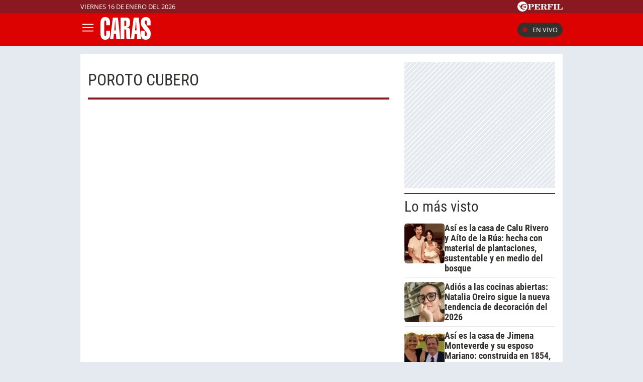

--- FILE ---
content_type: text/html; charset=UTF-8
request_url: https://caras.perfil.com/temas/poroto-cubero
body_size: 11736
content:
<!DOCTYPE html>

<html lang="es">
    <head>
        <meta charset="utf-8">
        <meta name="viewport" content="width=device-width, initial-scale=1, shrink-to-fit=no">
        <meta name="description" content="Portal web de la Revista Caras de Editorial Perfil. Información de los famosos de Argentina y el mundo. Todo lo que pasa en la televisión, el teatro, la música y el entretenimiento.">
        <meta property="fb:admins"              content="100000796672456,1483151046">
        <meta property="fb:app_id"              content="256482185036854">
        <meta property="fb:pages"               content="120657911351045">
        <title>Poroto-cubero</title>

        <script>window["sharedData"]={"eplanning":{"client":"279a3","sec":"seccion_tag"}};window["sharedDataNamespace"]="sharedData";window["shared"]=function(e){var n=void 0!==arguments[1]?arguments[1]:null;return[window.sharedDataNamespace].concat("string"==typeof e?e.split("."):[]).reduce(function(e,t){return e===n||"object"!=typeof e||void 0===e[t]?n:e[t]},window)};</script>
        
        <meta name="page-version" content="16-01-2026 00:44:21">
                

        
        
        <link rel="apple-touch-icon" sizes="57x57" href="https://caras.perfil.com/images/favicon/apple-icon-57x57.png">
        <link rel="apple-touch-icon" sizes="60x60" href="https://caras.perfil.com/images/favicon/apple-icon-60x60.png">
        <link rel="apple-touch-icon" sizes="72x72" href="https://caras.perfil.com/images/favicon/apple-icon-72x72.png">
        <link rel="apple-touch-icon" sizes="76x76" href="https://caras.perfil.com/images/favicon/apple-icon-76x76.png">
        <link rel="apple-touch-icon" sizes="114x114" href="https://caras.perfil.com/images/favicon/apple-icon-114x114.png">
        <link rel="apple-touch-icon" sizes="120x120" href="https://caras.perfil.com/images/favicon/apple-icon-120x120.png">
        <link rel="apple-touch-icon" sizes="144x144" href="https://caras.perfil.com/images/favicon/apple-icon-144x144.png">
        <link rel="apple-touch-icon" sizes="152x152" href="https://caras.perfil.com/images/favicon/apple-icon-152x152.png">
        <link rel="apple-touch-icon" sizes="180x180" href="https://caras.perfil.com/images/favicon/apple-icon-180x180.png">
        <link rel="icon" type="image/png" sizes="192x192"  href="https://caras.perfil.com/images/favicon/android-icon-192x192.png">
        <link rel="icon" type="image/png" sizes="32x32" href="https://caras.perfil.com/images/favicon/favicon-32x32.png">
        <link rel="icon" type="image/png" sizes="96x96" href="https://caras.perfil.com/images/favicon/favicon-96x96.png">
        <link rel="icon" type="image/png" sizes="16x16" href="https://caras.perfil.com/images/favicon/favicon-16x16.png">
        <link rel="manifest" href="https://caras.perfil.com/images/favicon/manifest.json">
        <meta name="msapplication-TileColor" content="#ffffff">
        <meta name="msapplication-TileImage" content="https://caras.perfil.com/images/favicon/ms-icon-144x144.png">
        <meta name="theme-color" content="#ffffff">
        

        <link rel="preconnect" href="https://ads.us.e-planning.net">
        <link rel="preconnect" href="https://libs.lavoz.com.ar">
        <link rel="preconnect" href="https://fonts.googleapis.com">
        <link rel="preconnect" href="https://fonts.gstatic.com" crossorigin>
        
        

        	<link rel="stylesheet" href="/css/channels-high.css?id=d1d692e5ff1d808e3786">

        
        

        	 <script type="text/javascript">
            window.dataLayer = window.dataLayer || [];
            window.dataLayer.push({
    "brand": "caras",
    "brandPretty": "Caras",
    "environment": "main",
    "pageCategory": "vitrina de notas",
    "articleFormat": "estandar"
});
            console.log('GTM', window.dataLayer);
            (function(w,d,s,l,i){w[l]=w[l]||[];w[l].push({'gtm.start':
                    new Date().getTime(),event:'gtm.js'});var f=d.getElementsByTagName(s)[0],
                j=d.createElement(s),dl=l!='dataLayer'?'&l='+l:'';j.async=true;j.src=
                'https://www.googletagmanager.com/gtm.js?id='+i+dl;f.parentNode.insertBefore(j,f);
            })(window,document,'script','dataLayer','GTM-F7J7XTT');
        </script>
        <noscript><iframe src="https://www.googletagmanager.com/ns.html?id=GTM-F7J7XTT" height="0" width="0" style="display:none;visibility:hidden"></iframe></noscript>
        <!-- /Google Tag Manager -->

 
         <script>
          var _comscore = _comscore || [];
          _comscore.push({ c1: "2", c2: "6906401", options: {enableFirstPartyCookie: true, bypassUserConsentRequirementFor1PCookie: true} });
          (function() {
            var s = document.createElement("script"), el = document.getElementsByTagName("script")[0]; s.defer = true;
            s.src = (document.location.protocol == "https:" ? "https://sb" : "http://b") + ".scorecardresearch.com/beacon.js";
            el.parentNode.insertBefore(s, el);
          })();
        </script>
        <noscript>
            <img src="https://b.scorecardresearch.com/p?c1=2&c2=6906401&cv=2.0&cj=1" />
        </noscript>
    
    
     
         <script type="text/javascript">
          function e(e){var t=!(arguments.length>1&&void 0!==arguments[1])||arguments[1],c=document.createElement("script");c.src=e,t?c.type="module":(c.async=!0,c.type="text/javascript",c.setAttribute("nomodule",""));var n=document.getElementsByTagName("script")[0];n.parentNode.insertBefore(c,n)}function t(t,c,n){var a,o,r;null!==(a=t.marfeel)&&void 0!==a||(t.marfeel={}),null!==(o=(r=t.marfeel).cmd)&&void 0!==o||(r.cmd=[]),t.marfeel.config=n,t.marfeel.config.accountId=c;var i="https://sdk.mrf.io/statics";e("".concat(i,"/marfeel-sdk.js?id=").concat(c),!0),e("".concat(i,"/marfeel-sdk.es5.js?id=").concat(c),!1)}!function(e,c){var n=arguments.length>2&&void 0!==arguments[2]?arguments[2]:{};t(e,c,n)}(window,1740,{} /*config*/);
        </script>
    
    
     

        
                

        


        

        <!-- InMobi Choice. Consent Manager Tag v3.0 (for TCF 2.2) -->
<script type="text/javascript" async=true>
  (function() {
    var host = window.location.hostname;
    var element = document.createElement('script');
    var firstScript = document.getElementsByTagName('script')[0];
    var url = 'https://cmp.inmobi.com'
      .concat('/choice/', 'JLynYhbuKN0hh', '/', host, '/choice.js?tag_version=V3');
    var uspTries = 0;
    var uspTriesLimit = 3;
    element.async = true;
    element.type = 'text/javascript';
    element.src = url;

    firstScript.parentNode.insertBefore(element, firstScript);

    function makeStub() {
      var TCF_LOCATOR_NAME = '__tcfapiLocator';
      var queue = [];
      var win = window;
      var cmpFrame;

      function addFrame() {
        var doc = win.document;
        var otherCMP = !!(win.frames[TCF_LOCATOR_NAME]);

        if (!otherCMP) {
          if (doc.body) {
            var iframe = doc.createElement('iframe');

            iframe.style.cssText = 'display:none';
            iframe.name = TCF_LOCATOR_NAME;
            doc.body.appendChild(iframe);
          } else {
            setTimeout(addFrame, 5);
          }
        }
        return !otherCMP;
      }

      function tcfAPIHandler() {
        var gdprApplies;
        var args = arguments;

        if (!args.length) {
          return queue;
        } else if (args[0] === 'setGdprApplies') {
          if (
            args.length > 3 &&
            args[2] === 2 &&
            typeof args[3] === 'boolean'
          ) {
            gdprApplies = args[3];
            if (typeof args[2] === 'function') {
              args[2]('set', true);
            }
          }
        } else if (args[0] === 'ping') {
          var retr = {
            gdprApplies: gdprApplies,
            cmpLoaded: false,
            cmpStatus: 'stub'
          };

          if (typeof args[2] === 'function') {
            args[2](retr);
          }
        } else {
          if(args[0] === 'init' && typeof args[3] === 'object') {
            args[3] = Object.assign(args[3], { tag_version: 'V3' });
          }
          queue.push(args);
        }
      }

      function postMessageEventHandler(event) {
        var msgIsString = typeof event.data === 'string';
        var json = {};

        try {
          if (msgIsString) {
            json = JSON.parse(event.data);
          } else {
            json = event.data;
          }
        } catch (ignore) {}

        var payload = json.__tcfapiCall;

        if (payload) {
          window.__tcfapi(
            payload.command,
            payload.version,
            function(retValue, success) {
              var returnMsg = {
                __tcfapiReturn: {
                  returnValue: retValue,
                  success: success,
                  callId: payload.callId
                }
              };
              if (msgIsString) {
                returnMsg = JSON.stringify(returnMsg);
              }
              if (event && event.source && event.source.postMessage) {
                event.source.postMessage(returnMsg, '*');
              }
            },
            payload.parameter
          );
        }
      }

      while (win) {
        try {
          if (win.frames[TCF_LOCATOR_NAME]) {
            cmpFrame = win;
            break;
          }
        } catch (ignore) {}

        if (win === window.top) {
          break;
        }
        win = win.parent;
      }
      if (!cmpFrame) {
        addFrame();
        win.__tcfapi = tcfAPIHandler;
        win.addEventListener('message', postMessageEventHandler, false);
      }
    };

    makeStub();

    var uspStubFunction = function() {
      var arg = arguments;
      if (typeof window.__uspapi !== uspStubFunction) {
        setTimeout(function() {
          if (typeof window.__uspapi !== 'undefined') {
            window.__uspapi.apply(window.__uspapi, arg);
          }
        }, 500);
      }
    };

    var checkIfUspIsReady = function() {
      uspTries++;
      if (window.__uspapi === uspStubFunction && uspTries < uspTriesLimit) {
        console.warn('USP is not accessible');
      } else {
        clearInterval(uspInterval);
      }
    };

    if (typeof window.__uspapi === 'undefined') {
      window.__uspapi = uspStubFunction;
      var uspInterval = setInterval(checkIfUspIsReady, 6000);
    }
  })();
</script>
<!-- End InMobi Choice. Consent Manager Tag v3.0 (for TCF 2.2) -->
    </head>

    <body class="pf-channel-show">
         <div class="pre-header">
	<div class="max-width margin-auto">
		<div class="row">
			<div class="time-top">viernes 16 de enero del 2026</div>
			<div class="perfil-logo">
				<a href="https://www.perfil.com" target="_blank" title="Ir a Perfil.com" rel="noreferrer">
					<svg xmlns="http://www.w3.org/2000/svg" viewBox="0 0 89.86 20.12">
						<path d="M89.76,16.05,90,11.87l-.84-.07c-.65,2.51-1.88,3.41-4.59,3.41-1,0-1.28-.05-1.28-.81V6.61c0-.61.13-.81.86-.81h1.06V5H78.52v.8h.88c.74,0,.84.2.84.81v7.84c0,.61-.14.79-.86.79h-.86v.81ZM78.05,5H71.43v.8h.93c.74,0,.86.2.86.81v7.84c0,.61-.14.79-.86.79h-.93v.81h6.62v-.81h-1c-.72,0-.84-.18-.84-.79V6.61c0-.61.12-.81.84-.81h1ZM70.49,5h-11v.8h.86c.74,0,.86.2.86.81v7.84c0,.61-.14.79-.86.79H59.5v.81h6.75v-.81H65c-.73,0-.85-.18-.85-.79V10.76h.24c1.48,0,2.1.58,2.39,2.11h.84V7.8h-.84c-.29,1.53-.89,2.13-2.39,2.13h-.24V6.66c0-.77.26-.83,1.23-.83,2.58,0,3.74.81,4.38,3.15h.82ZM50.78,10.74h.67c1.94,0,2.29.5,2.41,2.19a4.85,4.85,0,0,0,.35,2.37,2.6,2.6,0,0,0,2.44,1,2.51,2.51,0,0,0,2.81-2.7v-.12H58.6c0,1-.22,1.5-.7,1.5-.76,0-.59-1.13-1.08-2.48a2.69,2.69,0,0,0-2.59-1.91v-.11C56.62,10.44,58,9.41,58,7.8,58,6,56.45,5,53.45,5H46v.8h.91c.66,0,.86.17.86.81v7.83c0,.65-.2.8-.86.8H46v.81h6.5v-.81h-.91c-.64,0-.84-.14-.84-.8v-3.7Zm0-4.1c0-.75.18-.84,1.29-.84,2,0,2.83.46,2.83,2.05S53.89,10,51.48,10a5.62,5.62,0,0,1-.7,0V6.64ZM33.61,16.05H45l.22-4.14-.84-.07c-.66,2.54-1.94,3.43-4.76,3.43-1,0-1.28-.08-1.28-.82V10.76h.23c1.48,0,2.11.58,2.39,2.11h.84V7.8h-.84c-.28,1.53-.89,2.13-2.39,2.13h-.23V6.61c0-.76.25-.82,1.23-.82,2.59,0,3.77.82,4.37,3.19h.83l-.14-4h-11v.8h.84c.74,0,.86.2.86.81v7.84c0,.61-.14.79-.86.79h-.84v.81Zm-7.81-1.6V11.31h1.68c3.75,0,5.59-1,5.59-3.18S31.48,5,28.44,5H21v.8h.91c.74,0,.85.2.85.81v7.84c0,.61-.13.79-.85.79H21v.81h6.66v-.81H26.62C25.93,15.24,25.8,15.09,25.8,14.45Zm0-7.69c0-.85.2-1,1.31-1,2,0,2.74.57,2.74,2.34s-.92,2.34-3.21,2.34a6.06,6.06,0,0,1-.84,0Z" transform="translate(-0.13 0.08)" style="fill:#fff" />
						<path d="M10.19-.08A10.07,10.07,0,1,0,20.25,10,10.06,10.06,0,0,0,10.19-.08Zm7.5,5.93a2.8,2.8,0,0,1-1.07.48c-.21.07-.76.13-1.3.22S14,6.82,14,6.82s-1.45.34-2.13.53a12.62,12.62,0,0,0-1.64.58A2,2,0,0,0,9.1,9.24a2,2,0,0,0-.09.92s0,0,0,0a.45.45,0,0,0,.11.09,7.87,7.87,0,0,0,2.17.06,11.9,11.9,0,0,0,1.25-.25s1-.24,1.88-.39a16.55,16.55,0,0,1,1.84-.25,5.16,5.16,0,0,1,.78.06c.41,0,.36.33.36.33s-.43,2.42-.51,2.63l-.07.16c-.12.14-1.26-.31-1.48-.37s-1.87-.52-2.32-.61-1.79-.3-2.16-.34-1-.12-1.3-.14l-.61,0a.42.42,0,0,0-.27.13.91.91,0,0,0-.13.6,2.47,2.47,0,0,0,1,1.29,8.15,8.15,0,0,0,1.94,1.23,10.05,10.05,0,0,0,2,.53,2.92,2.92,0,0,1,1,.34,1.15,1.15,0,0,1,.53.54c.13.3-.13.29-.13.29l-4.14,0c-.13,0-.3-.22-.37-.31a2.6,2.6,0,0,0-.68-.39,12.21,12.21,0,0,1-1.38-.6A3.76,3.76,0,0,1,6.88,13.6a3,3,0,0,1-.65-1.53c0-.25,0-1.06-.05-1.17A1,1,0,0,0,5.5,10a9.55,9.55,0,0,1-1.28-.55C4,9.34,4,9.19,3.86,8.65A1.07,1.07,0,0,0,3.41,8a2.12,2.12,0,0,0-1.27-.23c-.6,0-.82,0-.82-.09s.36-.06.66-.1a4.91,4.91,0,0,0,.69-.14,3.36,3.36,0,0,1,1-.19c.49,0,.67.34.77,1a1,1,0,0,0,.48.61,2.54,2.54,0,0,0,.88.31c.2,0,.77.08,1-.13s0-.58,0-.82a2,2,0,0,1,.26-1.11,2.88,2.88,0,0,1,1.09-.78,9.4,9.4,0,0,1,1.7-.58A13.72,13.72,0,0,1,13,5.43c.58,0,2,.2,2.28.19a.84.84,0,0,0,.62-.28c.18-.17.22-.26.49-.29s1.16,0,1.16,0,.43,0,.49.2-.25.56-.25.56,0,0-.07.06S17.45,6.05,17.69,5.85Z" transform="translate(-0.13 0.08)" style="fill:#fff" />
					</svg>
				</a>
			</div>
		</div>
	</div>
</div>

<header class="header">
	<div class="max-width margin-auto">
		<div class="row header__wrapper">
			<button class="header__button header__button-opener" id="js-menu-opener" title="menu">
				<svg xmlns="http://www.w3.org/2000/svg" class="header__menu-open" fill="none" viewBox="0 0 24 24" stroke-width="1.5" stroke="white" class="size-6">
					<path stroke-linecap="round" stroke-linejoin="round" d="M3.75 6.75h16.5M3.75 12h16.5m-16.5 5.25h16.5" />
				</svg>
				<svg xmlns="http://www.w3.org/2000/svg" class="header__toggler-close" fill="none" viewBox="0 0 24 24" stroke-width="1.5" stroke="white" class="size-6">
					<path stroke-linecap="round" stroke-linejoin="round" d="M6 18 18 6M6 6l12 12" />
				</svg>
			</button>
			<div class="header__logo">
				<a href="https://caras.perfil.com/" title="Ir a la Home de caras">
					<svg xmlns="http://www.w3.org/2000/svg" viewBox="0 0 99.3 44.93">
						<path d="M9.44,0c6,0,9.49,3.76,9.49,10.08v6.09H11.37V10.32c0-2.56-.49-3.7-1.93-3.7s-1.88,1.14-1.88,3.7V34.07c0,2.57.45,3.7,1.88,3.7s1.93-1.13,1.93-3.7V27.33h7.56v6.74c0,7-3.36,10.86-9.49,10.86C2.33,44.93,0,40.7,0,31.45V13.54C0,4.3,2.33,0,9.44,0Z" style="fill:#fff" />
						<path d="M27.26,26.55l.67-8c.36-4.3.72-8.42,1-12.29h.27c.31,6.2.53,9.78.58,10.8l.4,9.48ZM18.94,43.92h6.44l1.17-10.56h4.16l.58,10.56h7.88L34.51,1h-10Z" style="fill:#fff" />
						<path d="M51,14.68c0,2.33-1,3.52-3,3.52a3.38,3.38,0,0,1-.76-.06V7c.26,0,.49-.06.71-.06C50,7,51,8,51,10.32ZM51,29.6v6.2c0,3.64,0,6.27.8,8.12h7.88a16.86,16.86,0,0,1-1.12-6.69V28.64c0-5.61-1.7-7.76-5.82-7.88v-.23c3.76-.6,5.82-3.4,5.82-8.78,0-8.29-2-10.8-9.4-10.8H39.64v43H47.2V24.41c.27,0,.54-.06.77-.06C50.52,24.35,51,25.6,51,29.6Z" style="fill:#fff" />
						<path d="M68.44,26.55l.67-8c.36-4.3.71-8.42,1-12.29h.27c.31,6.2.54,9.78.58,10.8l.41,9.48ZM60.11,43.92h6.45l1.16-10.56h4.16l.58,10.56h7.88L75.69,1h-10Z" style="fill:#fff" />
						<path d="M99.3,33.18c0,7.87-2.82,11.69-9.71,11.69-6.49,0-9.49-3.34-9.49-10.8V27.33h7.56v6.74c0,2.57.49,3.7,1.93,3.7s2-1.19,2-3.7a5.56,5.56,0,0,0-.89-3.76L82.38,19.45c-2-2.62-2.51-4.95-2.51-8.71C79.87,3.82,83.41.06,89.68.06s9.48,3.4,9.48,10.08v6.21H91.6v-6c0-2.56-.49-3.7-1.92-3.7-1.62,0-2.2,1.26-2.2,3.7a5.59,5.59,0,0,0,1.12,3.17l8.28,11.09C98.76,27.15,99.3,29.66,99.3,33.18Z" style="fill:#fff" />
					</svg>
				</a>
			</div>


			<ul class="header__main-menu">
												<li>
					<a href="/ultimo-momento" target="_self" class="Noticias" title="Noticias " rel="noreferrer">Noticias</a>
				</li>
																<li>
					<a href="/seccion/celebridades" target="_self" class="celebridades" title="Famosos" rel="noreferrer">Famosos </a>
				</li>
																<li>
					<a href="/seccion/actualidad" target="_self" class="actualidad" title="Noticias de Actulidad" rel="noreferrer">Actualidad</a>
				</li>
																<li>
					<a href="/seccion/realeza" target="_self" class="realeza" title="Realeza" rel="noreferrer">Realeza</a>
				</li>
																<li>
					<a href="/seccion/moda" target="_self" class="moda" title="Moda" rel="noreferrer">Moda</a>
				</li>
																<li class="has-children">
					<a role="button" href="#" class="has-children-a internacional" data-toggle="dropdown">Internacional</a>
					<ul>
												<li>
							<a href="/seccion/caras-en-miami/" target="_self" rel="noreferrer">Caras Miami</a>
						</li>
												<li>
							<a href="https://caras.uol.com.br/" target="_blank" rel="noreferrer">Caras Brasil</a>
						</li>
												<li>
							<a href="http://caras.uy/" target="_blank" rel="noreferrer">Caras Uruguay</a>
						</li>
											</ul>
				</li>
								<li class="caras-like">
				<a href="/seccion/caras-like" class="d-xl-block" rel="noreferrer">
					CARAS Like
				</a>
			</li>
			</ul>


			<div class="header__vivo">
				<a href="https://caras.perfil.com/carastv" target="_blank" class="btn-en-vivo-link">
					<span class="header__vivo-led"></span>
					En vivo
				</a>
			</div>
		</div>
	</div>
</header>
<nav class="navbar transition" id="js-main-menu">
	<div class="navbar__header bg-brand">
		<div class="header__logo"><svg xmlns="http://www.w3.org/2000/svg" viewBox="0 0 99.3 44.93">
				<path d="M9.44,0c6,0,9.49,3.76,9.49,10.08v6.09H11.37V10.32c0-2.56-.49-3.7-1.93-3.7s-1.88,1.14-1.88,3.7V34.07c0,2.57.45,3.7,1.88,3.7s1.93-1.13,1.93-3.7V27.33h7.56v6.74c0,7-3.36,10.86-9.49,10.86C2.33,44.93,0,40.7,0,31.45V13.54C0,4.3,2.33,0,9.44,0Z" style="fill:#fff" />
				<path d="M27.26,26.55l.67-8c.36-4.3.72-8.42,1-12.29h.27c.31,6.2.53,9.78.58,10.8l.4,9.48ZM18.94,43.92h6.44l1.17-10.56h4.16l.58,10.56h7.88L34.51,1h-10Z" style="fill:#fff" />
				<path d="M51,14.68c0,2.33-1,3.52-3,3.52a3.38,3.38,0,0,1-.76-.06V7c.26,0,.49-.06.71-.06C50,7,51,8,51,10.32ZM51,29.6v6.2c0,3.64,0,6.27.8,8.12h7.88a16.86,16.86,0,0,1-1.12-6.69V28.64c0-5.61-1.7-7.76-5.82-7.88v-.23c3.76-.6,5.82-3.4,5.82-8.78,0-8.29-2-10.8-9.4-10.8H39.64v43H47.2V24.41c.27,0,.54-.06.77-.06C50.52,24.35,51,25.6,51,29.6Z" style="fill:#fff" />
				<path d="M68.44,26.55l.67-8c.36-4.3.71-8.42,1-12.29h.27c.31,6.2.54,9.78.58,10.8l.41,9.48ZM60.11,43.92h6.45l1.16-10.56h4.16l.58,10.56h7.88L75.69,1h-10Z" style="fill:#fff" />
				<path d="M99.3,33.18c0,7.87-2.82,11.69-9.71,11.69-6.49,0-9.49-3.34-9.49-10.8V27.33h7.56v6.74c0,2.57.49,3.7,1.93,3.7s2-1.19,2-3.7a5.56,5.56,0,0,0-.89-3.76L82.38,19.45c-2-2.62-2.51-4.95-2.51-8.71C79.87,3.82,83.41.06,89.68.06s9.48,3.4,9.48,10.08v6.21H91.6v-6c0-2.56-.49-3.7-1.92-3.7-1.62,0-2.2,1.26-2.2,3.7a5.59,5.59,0,0,0,1.12,3.17l8.28,11.09C98.76,27.15,99.3,29.66,99.3,33.18Z" style="fill:#fff" />
			</svg>
		</div>
		<button class="header__button header__button-closer" id="js-menu-closer" title="cerrar menu">
			<svg xmlns="http://www.w3.org/2000/svg" fill="none" viewBox="0 0 24 24" stroke-width="1.5" stroke="white" class="size-6">
				<path stroke-linecap="round" stroke-linejoin="round" d="M6 18 18 6M6 6l12 12" />
			</svg>
		</button>
	</div>
	<div class="navbar__wrapper">
		<div class="search">
			<form method="get" action="https://caras.perfil.com/buscador" class="search-form">
				<input class="search-form__input" name="q" type="text" placeholder="Buscar" aria-label="Buscar" value="">
				<button class="search-form__btn" type="submit" title="Buscar">
					<svg xmlns="http://www.w3.org/2000/svg" fill="none" viewBox="0 0 24 24" stroke-width="1.5" stroke="currentColor" class="size-6">
						<path stroke-linecap="round" stroke-linejoin="round" d="m21 21-5.197-5.197m0 0A7.5 7.5 0 1 0 5.196 5.196a7.5 7.5 0 0 0 10.607 10.607Z" />
					</svg>
				</button>
			</form>
		</div>

		<ul class="navbar__nav nav navbar__nav--main-menu">
									<li>
				<a href="/ultimo-momento" target="_self" class="Noticias" title="Noticias " rel="noreferrer">Noticias</a>
			</li>
												<li>
				<a href="/seccion/celebridades" target="_self" class="celebridades" title="Famosos" rel="noreferrer">Famosos </a>
			</li>
												<li>
				<a href="/seccion/actualidad" target="_self" class="actualidad" title="Noticias de Actulidad" rel="noreferrer">Actualidad</a>
			</li>
												<li>
				<a href="/seccion/realeza" target="_self" class="realeza" title="Realeza" rel="noreferrer">Realeza</a>
			</li>
												<li>
				<a href="/seccion/moda" target="_self" class="moda" title="Moda" rel="noreferrer">Moda</a>
			</li>
												<li class="has-children">
				<a role="button" href="#" class="has-children-a internacional" data-toggle="dropdown">Internacional</a>
				<ul>
										<li>
						<a href="/seccion/caras-en-miami/" target="_self" rel="noreferrer">Caras Miami</a>
					</li>
										<li>
						<a href="https://caras.uol.com.br/" target="_blank" rel="noreferrer">Caras Brasil</a>
					</li>
										<li>
						<a href="http://caras.uy/" target="_blank" rel="noreferrer">Caras Uruguay</a>
					</li>
									</ul>
			</li>
								</ul>

		<ul class="navbar__nav navbar__nav--topics">
						<li>
				<a href="https://caras.perfil.com/noticias/celebridades/asi-es-patio-juegos-marco-hijo-sol-perez-juguetes-montessori-mini-pelotero-peluches.phtml" target="_self" class="" title="Sol Pérez" rel="noreferrer">
					Sol Pérez
				</a>
			</li>
						<li>
				<a href="https://caras.perfil.com/noticias/celebridades/nuevo-contrato-mauro-icardi-ata-china-suarez-turquia-hasta-2028.phtml" target="_self" class="" title="Mauro Icardi" rel="noreferrer">
					Mauro Icardi
				</a>
			</li>
						<li>
				<a href="https://caras.perfil.com/noticias/celebridades/adios-cocinas-abiertas-natalia-oreiro-sigue-nueva-tendencia-decoracion-2026.phtml" target="_self" class="" title="Natalia Oreiro" rel="noreferrer">
					Natalia Oreiro
				</a>
			</li>
						<li>
				<a href="https://caras.perfil.com/noticias/celebridades/despues-de-15-anos-se-separaron-juliana-awada-y-mauricio-macri.phtml" target="_self" class="" title="Juliana Awada" rel="noreferrer">
					Juliana Awada
				</a>
			</li>
						<li>
				<a href="https://caras.perfil.com/noticias/celebridades/asi-es-la-casa-de-lali-esposito-y-pedro-rosemblat-rodeada-de-guitarras-muebles-llenos-de-zapatos-y-estilo-contemporaneo.phtml" target="_self" class="" title="Lali Espósito" rel="noreferrer">
					Lali Espósito
				</a>
			</li>
						<li>
				<a href="https://caras.perfil.com/noticias/celebridades/hans-hijo-christian-petersen-elige-una-vida-diferente-a-su-padre.phtml" target="_self" class="" title="Christian Petersen" rel="noreferrer">
					Christian Petersen
				</a>
			</li>
						<li>
				<a href="https://caras.perfil.com/noticias/celebridades/asi-casa-jimena-monteverde-esposo-mariano-construida-1854-reciclada-lejos-ciudad.phtml" target="_self" class="" title="Jimena Monteverde" rel="noreferrer">
					Jimena Monteverde
				</a>
			</li>
					</ul>
		<ul class="navbar__nav navbar__nav--especial">
			<li>
				<a href="#">
					Especiales
				</a>
			</li>

			<li class="caras-like">
				<a href="/seccion/caras-like" rel="noreferrer">
					CARAS Like
				</a>
			</li>
			<li>
				<a href="/seccion/caras-deco" rel="noreferrer">
					CARAS Deco
				</a>
			</li>
			<li>
				<a href="/seccion/caras-resto" rel="noreferrer">
					CARAS Restó
				</a>
			</li>
		</ul>

		<div class="navbar__social-top">
			<a href="https://www.instagram.com/revistacaras/" target="_blank" title="Caras in instagram" rel="noreferrer nofollow"><svg width="18" height="18" viewBox="0 0 24 24">
					<circle cx="18.35" cy="5.69" r="1.41" fill="#fff" />
					<path d="M12.1,6.09A5.91,5.91,0,1,0,18,12,5.92,5.92,0,0,0,12.1,6.09Zm0,9.69A3.79,3.79,0,1,1,15.88,12,3.79,3.79,0,0,1,12.1,15.78Z" fill="#fff" />
					<path d="M16.79,24H7.21A7.22,7.22,0,0,1,0,16.79V7.21A7.21,7.21,0,0,1,7.21,0h9.58A7.22,7.22,0,0,1,24,7.21v9.58A7.23,7.23,0,0,1,16.79,24ZM7.21,2.26a5,5,0,0,0-4.95,5v9.58a5,5,0,0,0,5,4.95h9.58a5,5,0,0,0,4.95-4.95V7.21a5,5,0,0,0-4.95-4.95Z" fill="#fff" />
				</svg></a>
			<a href="https://www.facebook.com/CarasArgentina/" target="_blank" title="Caras in facebook" rel="noreferrer nofollow"><svg width="11" height="19" viewBox="0 0 12.56 23.63">
					<path d="M11.74,13.19,12.39,9H8.31V6.19a2.12,2.12,0,0,1,2.4-2.29h1.85V.29A22.34,22.34,0,0,0,9.27,0C5.92,0,3.73,2,3.73,5.71V9H0v4.24H3.73V23.45A15.61,15.61,0,0,0,6,23.63a15.61,15.61,0,0,0,2.29-.18V13.19Z" style="fill:#fff" />
				</svg></a>
			<a href="https://twitter.com/caras" target="_blank" title="Seguinos en X" rel="noreferrer nofollow">
				<svg viewBox="0 0 24 24" width="18" height="18" aria-hidden="true" fill="white">
					<g>
						<path d="M18.244 2.25h3.308l-7.227 8.26 8.502 11.24H16.17l-5.214-6.817L4.99 21.75H1.68l7.73-8.835L1.254 2.25H8.08l4.713 6.231zm-1.161 17.52h1.833L7.084 4.126H5.117z"></path>
					</g>
				</svg>
			</a>
			<a href="https://www.tiktok.com/@carasargentina" target="_blank" title="Seguinos en TikTok" rel="noreferrer nofollow"><svg viewBox="0 0 19.78 22.7" width="18" height="18">
					<path d="M18.65,5.32A5.44,5.44,0,0,1,14.37.5V0H10.46V15.52a3.3,3.3,0,0,1-5.91,2h0a3.3,3.3,0,0,1,.63-4.61,3.27,3.27,0,0,1,3-.51v-4a7.18,7.18,0,1,0,6.2,7.12V7.59a9.29,9.29,0,0,0,5.41,1.73V5.44A5.35,5.35,0,0,1,18.65,5.32Z" style="fill:#fff" />
				</svg>
			</a>
		</div>
	</div>
</nav>
<div class="overlay" id="js-overlay"></div>

<script>
	var b = document.getElementById("js-menu-opener");
	var n = document.getElementById("js-main-menu");
	var m = document.getElementById("js-menu-closer");
	var o = document.getElementById("js-overlay")

	function openMenu() {
		n.classList.add("mostrar");
		o.classList.add("show")
	}

	function closeMenu() {
		n.classList.remove("mostrar");
		o.classList.remove("show")
	}
	b.addEventListener('click', function() {
		openMenu()
	});
	m.addEventListener('click', function() {
		closeMenu()
	})
</script> 
        
<main class="main-container max-width margin-auto container-white considebar">
	<div class="seccion tag col-fluid" id="poroto cubero" style="max-width:889px">
		<h1 class="seccion-titulo poroto cubero">poroto cubero</h1>
		<div class="news-list-wrapper">
					</div>

	</div>

	<div class="sidebar col-fixed">
		 <div class="content-sidebar">
     <div style="width: 300px; 
     max-height: 600px;  min-height: 250px; display: flex; flex-direction: column; align-items: center; margin-top: 0px; margin-bottom: 10px; overflow: hidden;margin-left: auto;margin-right: auto;" class="bg-ads-space ads">
    <div id="" class="ads-space" data-id="300x250x-pos-" data-w="300" data-h="250" data-loaded="false" data-reload=""></div>
</div>

 
                             <div id="mas-leidas" class="masvistas">
    <header class="masvistas__heading">
        <a href="https://caras.perfil.com/mas-leidas">Lo más visto</a>
    </header>

            <article class="masvistas__nota nota-0">
            <a href="https://caras.perfil.com/noticias/celebridades/casa-calu-rivero-aito-de-la-rua.phtml" class="masvistas__link">
             <picture class="cls-optimized">
            <source srcset="https://fotos.perfil.com/2026/01/12/trim/100/100/calu-rivero-y-aito-de-la-rua-2168295.jpg?webp" type="image/webp" />
                    <img alt="" class="img-fluid" src="https://fotos.perfil.com/2026/01/12/trim/100/100/calu-rivero-y-aito-de-la-rua-2168295.jpg" style="width: 100%"  loading="lazy" >
        </picture>
 
            <h3 class="masvistas__title"> Así es la casa de Calu Rivero y Aíto de la Rúa: hecha con material de plantaciones, sustentable y en medio del bosque</h3>
            </a>
        </article>
            <article class="masvistas__nota nota-1">
            <a href="https://caras.perfil.com/noticias/celebridades/adios-cocinas-abiertas-natalia-oreiro-sigue-nueva-tendencia-decoracion-2026.phtml" class="masvistas__link">
             <picture class="cls-optimized">
            <source srcset="https://fotos.perfil.com/2026/01/15/trim/100/100/natalia-oreiro-2170073.jpg?webp" type="image/webp" />
                    <img alt="" class="img-fluid" src="https://fotos.perfil.com/2026/01/15/trim/100/100/natalia-oreiro-2170073.jpg" style="width: 100%"  loading="lazy" >
        </picture>
 
            <h3 class="masvistas__title"> Adiós a las cocinas abiertas: Natalia Oreiro sigue la nueva tendencia de decoración del 2026</h3>
            </a>
        </article>
            <article class="masvistas__nota nota-2">
            <a href="https://caras.perfil.com/noticias/celebridades/asi-casa-jimena-monteverde-esposo-mariano-construida-1854-reciclada-lejos-ciudad.phtml" class="masvistas__link">
             <picture class="cls-optimized">
            <source srcset="https://fotos.perfil.com/2026/01/15/trim/100/100/jimena-y-mariano-monteverde-2170107.jpg?webp" type="image/webp" />
                    <img alt="" class="img-fluid" src="https://fotos.perfil.com/2026/01/15/trim/100/100/jimena-y-mariano-monteverde-2170107.jpg" style="width: 100%"  loading="lazy" >
        </picture>
 
            <h3 class="masvistas__title"> Así es la casa de Jimena Monteverde y su esposo Mariano: construida en 1854, reciclada y lejos de la ciudad</h3>
            </a>
        </article>
            <article class="masvistas__nota nota-3">
            <a href="https://caras.perfil.com/noticias/celebridades/a31-imanol-arias-caso-secreto-novia-argentina-hace-tres-meses.phtml" class="masvistas__link">
             <picture class="cls-optimized">
            <source srcset="https://fotos.perfil.com/2026/01/15/trim/100/100/imanol-arias-y-su-mama-2169859.jpg?webp" type="image/webp" />
                    <img alt="" class="img-fluid" src="https://fotos.perfil.com/2026/01/15/trim/100/100/imanol-arias-y-su-mama-2169859.jpg" style="width: 100%"  loading="lazy" >
        </picture>
 
            <h3 class="masvistas__title"> Imanol Arias se casó en secreto con su novia Argentina de hace tres meses</h3>
            </a>
        </article>
            <article class="masvistas__nota nota-4">
            <a href="https://caras.perfil.com/noticias/celebridades/asi-casa-nordelta-alejandro-fantino-coni-mosqueira-arquitectura-toscana-bano-recien-remodelado-pileta-diseno-curvo.phtml" class="masvistas__link">
             <picture class="cls-optimized">
            <source srcset="https://fotos.perfil.com/2026/01/14/trim/100/100/asi-es-la-casa-de-alejandro-fantino-y-coni-mosqueira-2169364.jpg?webp" type="image/webp" />
                    <img alt="" class="img-fluid" src="https://fotos.perfil.com/2026/01/14/trim/100/100/asi-es-la-casa-de-alejandro-fantino-y-coni-mosqueira-2169364.jpg" style="width: 100%"  loading="lazy" >
        </picture>
 
            <h3 class="masvistas__title"> Así es la casa de Alejandro Fantino y Coni Mosqueira: arquitectura italiana y pileta de diseño en Nordelta</h3>
            </a>
        </article>
    
</div>
 
                 
      
        

                             <div style="width: 300px; 
     min-height: 250px; display: flex; flex-direction: column; align-items: center; margin-top: 20px; margin-bottom: 10px; overflow: hidden;margin-left: auto;margin-right: auto;" class="ads bg-ads-space ads d-xs-none d-lg-flex">
    <div id="" class="ads-space" data-id="300x250x-pos-" data-w="300" data-h="250" data-loaded="false" data-reload=""></div>
</div>

 


<div id="mas-leidas-perfil" class="masvistas">
    <header class="masvistas__heading">
        <a href="https://www.perfil.com/mas-leidas">Lo más visto en Perfil</a>
    </header>

            <article class="masvistas__nota nota-0">
            <a href="https://www.perfil.com/noticias/politica/esmeralda-mitre-denuncio-ante-la-ufem-el-intento-de-despojo-de-nuestros-activos-es-parte-de-un-plan-de-violencia-institucional.phtml" class="masvistas__link">
             <picture class="cls-optimized">
            <source srcset="https://fotos.perfil.com/2025/11/15/trim/100/100/esmeralda-mitre-2138173.jpg?webp" type="image/webp" />
                    <img alt="" class="img-fluid" src="https://fotos.perfil.com/2025/11/15/trim/100/100/esmeralda-mitre-2138173.jpg" style="width: 100%"  loading="lazy" >
        </picture>
 
            <h3 class="masvistas__title"> Esmeralda Mitre denunció a directivos de La Nación: &quot;Es parte de un plan de violencia institucional&quot;</h3>
            </a>
        </article>
            <article class="masvistas__nota nota-1">
            <a href="https://www.perfil.com/noticias/protagonistas/el-ocaso-de-claudio-morgado-del-brillo-de-la-pantalla-al-banquillo-de-los-acusados.phtml" class="masvistas__link">
             <picture class="cls-optimized">
            <source srcset="https://fotos.perfil.com/2026/01/14/trim/100/100/claudio-morgado-14012026-2169548.jpg?webp" type="image/webp" />
                    <img alt="" class="img-fluid" src="https://fotos.perfil.com/2026/01/14/trim/100/100/claudio-morgado-14012026-2169548.jpg" style="width: 100%"  loading="lazy" >
        </picture>
 
            <h3 class="masvistas__title"> El ocaso de Claudio Morgado: de la TV infantil de los 90 y el INADI al caso judicial por estafas</h3>
            </a>
        </article>
            <article class="masvistas__nota nota-2">
            <a href="https://www.perfil.com/noticias/economia/la-estrategia-de-tasas-altas-y-dolar-quieto-de-luis-caputo-enfrenta-un-riesgo-clave-antes-de-llegar-a-abril.phtml" class="masvistas__link">
             <picture class="cls-optimized">
            <source srcset="https://fotos.perfil.com/2025/12/23/trim/100/100/santiago-bausili-presidente-del-bcra-y-luis-caputo-23122025-2158652.jpg?webp" type="image/webp" />
                    <img alt="" class="img-fluid" src="https://fotos.perfil.com/2025/12/23/trim/100/100/santiago-bausili-presidente-del-bcra-y-luis-caputo-23122025-2158652.jpg" style="width: 100%"  loading="lazy" >
        </picture>
 
            <h3 class="masvistas__title"> La estrategia de tasas altas y dólar quieto de Luis Caputo enfrenta un riesgo clave antes de llegar a abril</h3>
            </a>
        </article>
            <article class="masvistas__nota nota-3">
            <a href="https://www.perfil.com/noticias/sociedad/masivo-corte-de-luz-en-el-amba-debido-a-la-fuerte-demanda-por-la-ola-de-calor.phtml" class="masvistas__link">
             <picture class="cls-optimized">
            <source srcset="https://fotos.perfil.com/2026/01/15/trim/100/100/apagon-en-amba-15012026-2170321.jpg?webp" type="image/webp" />
                    <img alt="" class="img-fluid" src="https://fotos.perfil.com/2026/01/15/trim/100/100/apagon-en-amba-15012026-2170321.jpg" style="width: 100%"  loading="lazy" >
        </picture>
 
            <h3 class="masvistas__title"> Masivo corte de luz en Ciudad de Buenos Aires y Conurbano dejó sin servicio a 800 mil usuarios</h3>
            </a>
        </article>
            <article class="masvistas__nota nota-4">
            <a href="https://www.perfil.com/noticias/politica/kicillof-afirmo-que-con-la-gestion-milei-estamos-entrando-en-la-tercera-temporada-de-desgracia-para-el-turismo-nacional.phtml" class="masvistas__link">
             <picture class="cls-optimized">
            <source srcset="https://fotos.perfil.com/2025/12/07/trim/100/100/071225mileikicillofcedocg-2149548.jpg?webp" type="image/webp" />
                    <img alt="" class="img-fluid" src="https://fotos.perfil.com/2025/12/07/trim/100/100/071225mileikicillofcedocg-2149548.jpg" style="width: 100%"  loading="lazy" >
        </picture>
 
            <h3 class="masvistas__title"> Kicillof afirmó que con la gestión Milei &quot;estamos entrando en la tercera temporada de desgracia para el turismo nacional&quot;</h3>
            </a>
        </article>
    
</div>

 <div style="width: 300px; 
     min-height: 250px; display: flex; flex-direction: column; align-items: center; margin-top: 20px; margin-bottom: 20px; overflow: hidden;margin-left: auto;margin-right: auto;" class="ads bg-ads-space ads d-xs-none d-lg-flex">
    <div id="" class="ads-space" data-id="300x250x-pos-" data-w="300" data-h="250" data-loaded="false" data-reload=""></div>
</div>

 
 
                 
      
        

                                     
      
        

                             <div>
    <!-- Minuto de Noticias -->
</div>
 
                 
      
        

                                     
      
        

    
    <div class="placa-home">
        <a href="/seccion/salud" title="Caras Salud" rel="noreferrer">
            <img src="https://caras.perfil.com/images/caras_salud.png" alt="caras" loading="lazy">
        </a>
    </div>

    <div class="placa-home">
        <a href="/seccion/horoscopo" title="Caras Horoscopo" rel="noreferrer">
            <img src="https://caras.perfil.com/images/caras_astrologia.png" alt="caras" loading="lazy">
        </a>
    </div>

</div>

 <div style="width: 300px; 
     max-height: 600px;  min-height: 250px; display: flex; flex-direction: column; align-items: center; margin-top: 20px; margin-bottom: 10px; overflow: hidden;margin-left: auto;margin-right: auto;" class="d-xs-none d-lg-flex sticky bg-ads-space ads">
    <div id="" class="ads-space" data-id="300x250x-pos-" data-w="300" data-h="250" data-loaded="false" data-reload=""></div>
</div>

 
 
	</div>

</main>
        <div id="pw-content"></div>
         <footer class="main-footer">
    <figure>
        <a href="https://caras.perfil.com/" title="Ir a la Home de caras" itemprop="url">
            <img src="https://caras.perfil.com/img/caras_logo.svg" alt="Caras">
        </a>
    </figure>
    <div class="footer-redes">
        <a href="https://www.instagram.com/revistacaras/" target="_blank" title="Caras in instagram" rel="noreferrer nofollow"><svg width="18" height="18" viewBox="0 0 24 24">
                <circle cx="18.35" cy="5.69" r="1.41" fill="#333" />
                <path d="M12.1,6.09A5.91,5.91,0,1,0,18,12,5.92,5.92,0,0,0,12.1,6.09Zm0,9.69A3.79,3.79,0,1,1,15.88,12,3.79,3.79,0,0,1,12.1,15.78Z" fill="#333" />
                <path d="M16.79,24H7.21A7.22,7.22,0,0,1,0,16.79V7.21A7.21,7.21,0,0,1,7.21,0h9.58A7.22,7.22,0,0,1,24,7.21v9.58A7.23,7.23,0,0,1,16.79,24ZM7.21,2.26a5,5,0,0,0-4.95,5v9.58a5,5,0,0,0,5,4.95h9.58a5,5,0,0,0,4.95-4.95V7.21a5,5,0,0,0-4.95-4.95Z" fill="#333" />
            </svg></a>
        <a href="https://www.facebook.com/CarasArgentina/" target="_blank" title="Caras in facebook" rel="noreferrer nofollow"><svg width="11" height="19" viewBox="0 0 12.56 23.63">
                <path d="M11.74,13.19,12.39,9H8.31V6.19a2.12,2.12,0,0,1,2.4-2.29h1.85V.29A22.34,22.34,0,0,0,9.27,0C5.92,0,3.73,2,3.73,5.71V9H0v4.24H3.73V23.45A15.61,15.61,0,0,0,6,23.63a15.61,15.61,0,0,0,2.29-.18V13.19Z" style="fill:#333" />
            </svg></a>
        <a href="https://twitter.com/caras" target="_blank" title="Seguinos en X" rel="noreferrer nofollow">

            <svg viewBox="0 0 24 24" width="18" height="18" aria-hidden="true" fill="#333">
                <g>
                    <path d="M18.244 2.25h3.308l-7.227 8.26 8.502 11.24H16.17l-5.214-6.817L4.99 21.75H1.68l7.73-8.835L1.254 2.25H8.08l4.713 6.231zm-1.161 17.52h1.833L7.084 4.126H5.117z"></path>
                </g>
            </svg>

        </a>
        <a href="https://www.tiktok.com/@carasargentina" target="_blank" title="Seguinos en TikTok" rel="noreferrer nofollow"><svg viewBox="0 0 19.78 22.7" width="18" height="18">
                <path d="M18.65,5.32A5.44,5.44,0,0,1,14.37.5V0H10.46V15.52a3.3,3.3,0,0,1-5.91,2h0a3.3,3.3,0,0,1,.63-4.61,3.27,3.27,0,0,1,3-.51v-4a7.18,7.18,0,1,0,6.2,7.12V7.59a9.29,9.29,0,0,0,5.41,1.73V5.44A5.35,5.35,0,0,1,18.65,5.32Z" style="fill:#333" />
            </svg></a>


        <a href="https://caras.perfil.com/feed" rel="noreferrer nofollow" target="_blank" class="link-social-rss" title="RSS">
            <svg width="17" height="17" viewBox="0 0 17 17">
                <path d="M0,0V3.41a13.54,13.54,0,0,1,9.59,4,13.53,13.53,0,0,1,4,9.6H17A17,17,0,0,0,0,0Z" fill="#333"></path>
                <path d="M2.3,12.4a2.3,2.3,0,1,0,2.31,2.3A2.3,2.3,0,0,0,2.3,12.4Z" fill="#333"></path>
                <path d="M0,5.79V9.2A7.9,7.9,0,0,1,7.81,17h3.41A11.3,11.3,0,0,0,0,5.79Z" fill="#333"></path>
            </svg>
        </a>

        <a href="https://caras.perfil.com/sitemap" rel="noreferrer nofollow" target="_blank" class="link-social-sitemap" title="Sitemap">
            <svg width="20" height="16" viewBox="0 0 19.84 15.13">
                <path d="M18.84,10.07H17.73V7.23h0V7.12H10.35V5.05h1.07a1,1,0,0,0,1-1V1a1,1,0,0,0-1-1h-3a1,1,0,0,0-1,1V4.05a1,1,0,0,0,1,1H9.49V7.12H2v.11H2v2.84H1a1,1,0,0,0-1,1v3.06a1,1,0,0,0,1,1H4a1,1,0,0,0,1-1V11.07a1,1,0,0,0-1-1H2.89V8h6.6v2.1H8.42a1,1,0,0,0-1,1v3.06a1,1,0,0,0,1,1h3a1,1,0,0,0,1-1V11.07a1,1,0,0,0-1-1H10.35V8h6.53v2.1h-1a1,1,0,0,0-1,1v3.06a1,1,0,0,0,1,1h3a1,1,0,0,0,1-1V11.07A1,1,0,0,0,18.84,10.07Z" fill="#333"></path>
            </svg>
        </a>

    </div>
    <nav class="nav-footer">
        

        <ul class="footer-revistas">
                        <li class="rev-perfil"><a href="//www.perfil.com" target="_blank" title="Diario Perfil" rel="noreferrer">Diario Perfil</a></li>
                        <li class="rev-noticias"><a href="//noticias.perfil.com" target="_blank" title="Revista Noticias" rel="noreferrer">Noticias</a></li>
                        <li class="rev-marieclaire"><a href="https://marieclaire.perfil.com" target="_blank" title="Revista Marie Claire" rel="noreferrer">Marie Claire</a></li>
                        <li class="rev-fortuna"><a href="//fortuna.perfil.com" target="_blank" title="Revista Fortuna" rel="noreferrer">Fortuna</a></li>
                        <li class="weekend"><a href="https://weekend.perfil.com/" target="_blank" title="Revista Weekend" rel="noreferrer">Weekend</a></li>
                        <li class="rev-parabrisas"><a href="http://parabrisas.perfil.com" target="_blank" title="Revista Parabrisas" rel="noreferrer">Parabrisas</a></li>
                        <li class="rev-lunateen"><a href="http://lunateen.perfil.com" target="_blank" title="Revista Lunateen" rel="noreferrer">Lunateen</a></li>
                        <li class="diario-batimes"><a href="http://batimes.com.ar" target="_blank" title="Diario Buenos Aires Times" rel="noreferrer">BATimes</a></li>
                    </ul>

        <ul class="footer-revistas">
            <li><a href="https://brasil.perfil.com/" target="_blank" title="Perfil Brasil" rel="noreferrer"><strong>Perfil Brasil:</strong></a></li>
            <li><a href="https://caras.com.br/" target="_blank" title="Caras" rel="noreferrer">Caras</a></li>
            <li><a href="https://contigo.com.br/" target="_blank" title="Contigo" rel="noreferrer">Contigo</a></li>
            <li><a href="https://aventurasnahistoria.com.br/" target="_blank" title="Aventuras na historia" rel="noreferrer">Aventuras Na Historia</a></li>
            <li><a href="https://rollingstone.com.br/" target="_blank" title="Rolling Stone" rel="noreferrer">Rolling Stone</a></li>
            <li><a href="https://sportbuzz.com.br/" target="_blank" title="SportBuzz" rel="noreferrer">Sport Buzz</a></li>
            <li><a href="https://recreio.com.br/" target="_blank" title="Recreio" rel="noreferrer">Recreio</a></li>
            <li><a href="https://revistamaxima.com.br/" target="_blank" title="Maxima" rel="noreferrer">Maxima</a></li>
        </ul>

        <ul class="footer-fijas">
            <li><a href="https://caras.perfil.com/canales-rss">Canales RSS</a></li>
            <li><a href="https://caras.perfil.com/static/docs/brochure_perfil.pdf">Quienes Somos</a></li>
            <li><a href="/cdn-cgi/l/email-protection#5f3a3b362b302d3a2c7130313336313a1f38323e3633713c3032">Contáctenos</a></li>
            <li><a href="https://caras.perfil.com/terminos-privacidad">Privacidad</a></li>
            <li><a href="https://caras.perfil.com/staff">Equipo</a></li>
            <li><a href="https://caras.perfil.com/reglas-participacion">Reglas de participación</a></li>
            <li><a href="https://caras.perfil.com/transito">Tránsito</a></li>
        </ul>
    </nav>

    <div class="disclaimer">
        <span itemprop="name">Caras - Editorial Perfil S.A.</span> | © Perfil.com 2006-2026 - Todos los derechos reservados.<br />
        Editor responsable: Carlos Piro.<br>
        Registro de la propiedad intelectual número 5346433<br />
        <div class="d-none d-xl-block" itemprop="address" itemscope itemtype="https://schema.org/PostalAddress">
            Dirección: <span itemprop="streetAddress">California 2715</span>, <span itemprop="postalCode">C1289ABI</span>, <span itemprop="addressLocality">CABA, Argentina</span> | Teléfono: <span itemprop="telephone">(+5411) 7091-4921</span> / <span itemprop="telephone">(+5411) 7091-4922</span> | E-mail: <a href="/cdn-cgi/l/email-protection#e6968394808f8a85898ba6968394808f8ac885898b"><span itemprop="email"><span class="__cf_email__" data-cfemail="b1c1d4c3d7d8ddd2dedcf1c1d4c3d7d8dd9fd2dedc">[email&#160;protected]</span></span></a><br>
        </div>
    </div>
</footer> 
                        
        	<script data-cfasync="false" src="/cdn-cgi/scripts/5c5dd728/cloudflare-static/email-decode.min.js"></script><script defer type="text/javascript" src="/js/channels-show.js?id=023a59d94ab0b42958a9"></script>

                    <script type="text/javascript">var eplDoc = document; var eplLL = false;</script>
            <script defer src="/js/eplanning.js?id=20c09364ddf46a601a2f"></script>
            <script defer id="js-eplvideo" async type="text/javascript" src="https://hls.e-planning.video/video/js/eplvideo.js" data-client="ut/2b79"></script>
        
         <div style="width: 1px; 
     min-height: 1px; display: flex; flex-direction: column; align-items: center; margin-top: 0px; margin-bottom: 0px; overflow: hidden;margin-left: auto;margin-right: auto;" class="">
    <div id="" class="ads-space" data-id="layer" data-w="1" data-h="1" data-loaded="false" data-reload=""></div>
</div>

 
         <div style="width: 1px; 
     min-height: 1px; display: flex; flex-direction: column; align-items: center; margin-top: 0px; margin-bottom: 0px; overflow: hidden;margin-left: auto;margin-right: auto;" class="">
    <div id="" class="ads-space" data-id="anuncioprevio" data-w="1" data-h="1" data-loaded="false" data-reload=""></div>
</div>

 

    </body>
</html>
